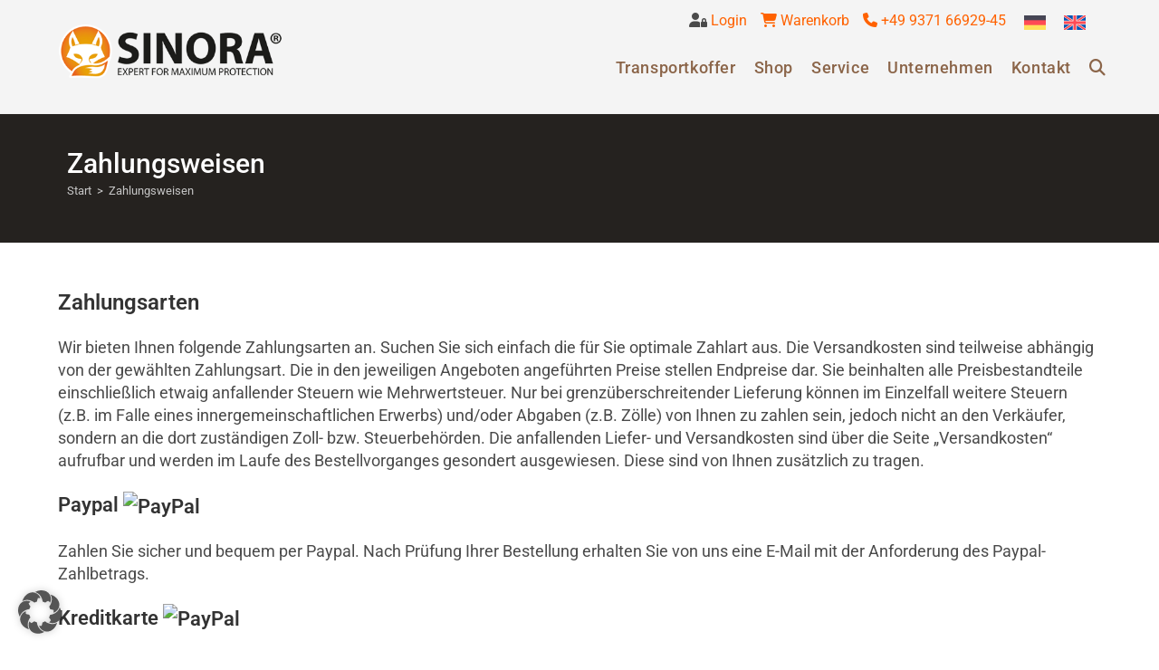

--- FILE ---
content_type: application/javascript
request_url: https://sinora-cases.com/wp-content/cache/wpfc-minified/kyolob78/2i9tf.js
body_size: 2214
content:
// source --> https://sinora-cases.com/wp-content/plugins/woocommerce-german-market/js/WooCommerce-German-Market-Frontend.min.js?ver=3.54 
var gm_hide_ship_to_different_address=!1;jQuery(document).ready(function(e){var t={init:function(){this.remove_totals(),this.register_payment_update(),this.on_update_variation(),this.sepa_direct_debit(),this.sepa_direct_debit_checkout_form_handle(),this.second_checkout_place_order(),this.deactivate_ship_to_different_adress(),this.deactivate_ship_to_different_address_purchase_on_account(),this.shipping_service_provider(),this.product_review_info()},product_review_info:function(){"on"===german_market_legal_info_product_reviews.activated&&e(german_market_legal_info_product_reviews.element).length&&jQuery.post(sepa_ajax_object.ajax_url,{action:"product_review_info"},function(t){e(t).insertBefore(german_market_legal_info_product_reviews.element)}),e(".german-market-legal-information-for-product-reviews.short-after-star-rating").click(function(a){a.preventDefault(),t.product_review_info_handler(e(this))}),e(".german-market-legal-information-for-product-reviews.short-after-star-rating").on("keydown",function(a){("Enter"===a.key||" "===a.key)&&(a.preventDefault(),t.product_review_info_handler(e(this)))}),e(document).mouseup(function(t){var a=e(".german-market-legal-information-for-product-reviews.short-after-star-rating");a.is(t.target)||0!==a.has(t.target).length||(e(".german-market-legal-information-for-product-reviews.short-after-star-rating .full-text").hide(),e(".german-market-legal-information-for-product-reviews.short-after-star-rating .full-text").attr("aria-hidden",!0).attr("aria-expanded",!1))})},product_review_info_handler:function(t){var a=e(t).find(".full-text");e(a).is(":visible")?(e(a).hide(),e(a).attr("aria-hidden",!0).attr("aria-expanded",!1)):(e(a).show(),e(a).attr("aria-hidden",!1).attr("aria-expanded",!0))},sepa_direct_debit_checkout_form_handle:function(){e("#german_market_sepa_use_payment_information").length&&(e(".german-market-sepa-radio-wrapper input.radio-button").length?(e("body").on("change",".german-market-sepa-radio-wrapper input.radio-button",function(){t.sepa_direct_debit_checkout_form_handler(this)}),t.sepa_direct_debit_checkout_form_handler(e(".german-market-sepa-radio-wrapper input.radio-button"))):e(".german-market-sepa-save-payment-information-checkbox").show())},sepa_direct_debit_checkout_form_handler:function(t){e(".german-market-sepa-radio-wrapper label span").css({"font-weight":"bold","margin-left":"calc( 18px + 1em )","margin-bottom":"1em",display:"inline-block"}),!0===e(t).prop("checked")&&("saved"==e(t).val()?(e(t).parents("fieldset").find(".form-row").hide(),e(".german-market-sepa-save-payment-information-checkbox").hide(),e(".gm-sepa-direct-debit-second-checkout-disabled").show()):(e(t).parents("fieldset").find(".form-row").show(),e(".german-market-sepa-save-payment-information-checkbox").show(),e(".gm-sepa-direct-debit-second-checkout-disabled").hide()),e("#gm-sepa-mandate-preview-text").slideUp())},deactivate_ship_to_different_adress(){e("body").on("update_checkout",function(){gm_hide_ship_to_different_address=!1,e("body").trigger("gm_hide_ship_to_different_address"),gm_hide_ship_to_different_address?(e("#ship-to-different-address-checkbox").prop("checked",!1),e(".shipping_address").length&&e(".shipping_address").hide(),e(".woocommerce-shipping-fields").length&&e(".woocommerce-shipping-fields").hide()):e(".woocommerce-shipping-fields").length&&e(".woocommerce-shipping-fields").show()})},deactivate_ship_to_different_address_purchase_on_account:function(){e("body").on("gm_hide_ship_to_different_address",function(){e("#deactivate_ship_to_different_address_if_purchase_on_account").length&&e("#payment_method_german_market_purchase_on_account").length&&(e("#payment_method_german_market_purchase_on_account").prop("checked")?"1"!=e("#deactivate_ship_to_different_address_if_purchase_on_account").val()&&"yes"!=e("#deactivate_ship_to_different_address_if_purchase_on_account").val()||(e("#ship-to-different-address-checkbox").length&&!0===e("#ship-to-different-address-checkbox").prop("checked")&&e(ship_different_address.before_element).length&&(e("#german-market-puchase-on-account-message").length||e(ship_different_address.before_element).before(ship_different_address.message),e("#german-market-puchase-on-account-message").show()),gm_hide_ship_to_different_address||(gm_hide_ship_to_different_address=!0)):e("#german-market-puchase-on-account-message").length&&e("#german-market-puchase-on-account-message").hide())})},second_checkout_place_order:function(){e(":submit.wgm-place-order").click(function(){e(".wgm-place-order-disabled").length&&e(".wgm-place-order-disabled").show()})},setupAjax:function(){"undefined"!=typeof wgm_wpml_ajax_language&&e.ajaxSetup({data:{lang:wgm_wpml_ajax_language}})},remove_totals:function(){1==woocommerce_remove_updated_totals.val&&e(".woocommerce_message").remove()},register_payment_update:function(){1==woocommerce_payment_update.val&&e(document.body).on("change",'input[name="payment_method"]',function(){e("body").trigger("update_checkout")})},on_update_variation:function(){if("gm_default"==german_market_price_variable_products.val){var t=e(".single-product"),a=e(".legacy-itemprop-offers");t.on("show_variation",".variations_form",function(){a.slideUp(),"none"!=german_market_price_variable_theme_extra_element.val&&jQuery(german_market_price_variable_theme_extra_element.val).slideUp()}),t.on("reset_data",".variations_form",function(){a.slideDown(),"none"!=german_market_price_variable_theme_extra_element.val&&jQuery(german_market_price_variable_theme_extra_element.val).slideDown()})}else if("gm_sepcial"==german_market_price_variable_products.val){var t=e(".single-product");t.on("show_variation",".variations_form",function(){var t='<div id="german-market-variation-price"></div>',a=jQuery(".woocommerce-variation-price.woocommerce-variation-price").html();e(".woocommerce-variation-availability").length&&(a+=e(".woocommerce-variation-availability").html()),e(".woocommerce-variation-description").length&&(a+=e(".woocommerce-variation-description").html()),jQuery(".woocommerce-variation.single_variation").hide(),jQuery(".woocommerce-variation-price").hide(),jQuery(".legacy-itemprop-offers").hide(),"none"!=german_market_price_variable_theme_extra_element.val&&jQuery(german_market_price_variable_theme_extra_element.val).hide(),jQuery(".elementor-widget-woocommerce-product-price .price").length&&jQuery(".elementor-widget-woocommerce-product-price .price").hide(),jQuery(".dtwpb-price.price").length&&(jQuery("#german-market-variation-price").length||jQuery(t).insertAfter(".dtwpb-price.price"),jQuery(".dtwpb-price.price").hide(),jQuery(".gm-wp_bakery_woocommerce_get_price_html").length&&jQuery(".gm-wp_bakery_woocommerce_get_price_html").hide()),jQuery(".et_pb_wc_price").length&&(jQuery("#german-market-variation-price").length||jQuery(t).insertAfter(".et_pb_wc_price"),jQuery(".et_pb_wc_price").hide()),jQuery("#german-market-variation-price").length?jQuery("#german-market-variation-price").show():jQuery(t).insertAfter(".legacy-itemprop-offers"),jQuery("#german-market-variation-price").html(a)}),t.on("reset_data",".variations_form",function(){jQuery(".elementor-widget-woocommerce-product-price .price").length&&jQuery(".elementor-widget-woocommerce-product-price .price").show(),jQuery(".dtwpb-price.price").length&&(jQuery(".dtwpb-price.price").show(),jQuery(".gm-wp_bakery_woocommerce_get_price_html").length&&jQuery(".gm-wp_bakery_woocommerce_get_price_html").show()),jQuery(".et_pb_wc_price").length&&jQuery(".et_pb_wc_price").show(),jQuery(".legacy-itemprop-offers").show(),jQuery("#german-market-variation-price").hide(),"none"!=german_market_price_variable_theme_extra_element.val&&jQuery(german_market_price_variable_theme_extra_element.val).show()})}},sepa_direct_debit_show_preview:function(){var t=e(".wc_payment_methods input[name=payment_method]:checked"),a=e(".german-market-sepa-radio-wrapper input.radio-button:checked");if("german_market_sepa_direct_debit"!==t.val())return!1;if("saved"==a.val())return!0;var i={holder:e('[name="german-market-sepa-holder"]').val(),iban:e('[name="german-market-sepa-iban"]').val(),bic:e('[name="german-market-sepa-bic"]').val(),street:e('[name="billing_address_1"]').val(),zip:e('[name="billing_postcode"]').val(),city:e('[name="billing_city"]').val(),country:e('[name="billing_country"]').val()},r=!0;if(jQuery("#german-market-sepa-checkout-fields").is(":visible")){for(key in i)if(!(("bic"==key||"iban"==key||"holder"==key)&&e('[name="german-market-sepa-'+key+'"]').hasClass("gm-required-no"))&&void 0!==i[key]&&""==i[key].trim()){r=!1;break}}else r=!1;return r},sepa_direct_debit_show_preview_do:function(){t.sepa_direct_debit_show_preview()?(e(".gm-sepa-direct-debit-second-checkout-disabled").show(),e(".gm-sepa-direct-debit-order-pay").show()):(e(".gm-sepa-direct-debit-second-checkout-disabled").hide(),e(".gm-sepa-direct-debit-order-pay").hide(),e("#gm-sepa-mandate-preview-text").slideUp())},sepa_direct_debit:function(){e(document.body).on("click","#gm-sepa-mandate-preview-store",function(t){t.preventDefault(),e("#gm-sepa-mandate-preview-text").show()}),e(document.body).on("click","#gm-sepa-mandate-preview",function(t){t.preventDefault();var a=!1;e("#german_market_sepa_use_payment_information").length&&(a=e("#german_market_sepa_use_payment_information").is(":checked"));var i={action:"gm_sepa_direct_debit_mandate_preview",holder:e('[name="german-market-sepa-holder"]').val(),iban:e('[name="german-market-sepa-iban"]').val(),bic:e('[name="german-market-sepa-bic"]').val(),street:e('[name="billing_address_1"]').val(),zip:e('[name="billing_postcode"]').val(),city:e('[name="billing_city"]').val(),country:e('[name="billing_country"]').val(),nonce:sepa_ajax_object.nonce,saved_data:a};jQuery.post(sepa_ajax_object.ajax_url,i,function(t){e("#gm-sepa-mandate-preview-text").html(t),e("#gm-sepa-mandate-preview-text").slideDown(),e("#gm-sepa-mandate-preview-text .close").click(function(){e("#gm-sepa-mandate-preview-text").slideUp()})})}),e("#gm-sepa-mandate-preview").ready(function(){if(e("#gm-sepa-mandate-preview").length){t.sepa_direct_debit_show_preview_do();var a={0:'[name="german-market-sepa-holder"]',1:'[name="german-market-sepa-iban"]',2:'[name="german-market-sepa-bic"]',3:'[name="billing_address_1"]',4:'[name="billing_postcode"]',5:'[name="billing_city"]',6:'[name="billing_country"]'};for(key in a)e(document.body).on("change keyup",a[key],t.sepa_direct_debit_show_preview_do)}}),e(document.body).on("change",'input[name="payment_method"]',function(){"german_market_sepa_direct_debit"==e(this).val()?(t.sepa_direct_debit_show_preview_do(),e(".gm-sepa-direct-debit-second-checkout-disabled").show()):e(".gm-sepa-direct-debit-second-checkout-disabled").hide()}),e(".gm-sepa-direct-debit-second-checkout-disabled").ready(function(){e("#payment_method_german_market_sepa_direct_debit").is(":checked")&&e(".gm-sepa-direct-debit-second-checkout-disabled").show()})},shipping_service_provider:function(){e("body").on("updated_checkout",function(t,a){if(e("#p-shipping-service-provider").length){var i=!0;e('select.shipping_method, input[name^="shipping_method"][type="radio"]:checked, input[name^="shipping_method"][type="hidden"]').each(function(){if(i=e(this).val().includes("local_pickup"))return!1}),i?e("#p-shipping-service-provider").hide():e("#p-shipping-service-provider").show()}})}};t.init()});